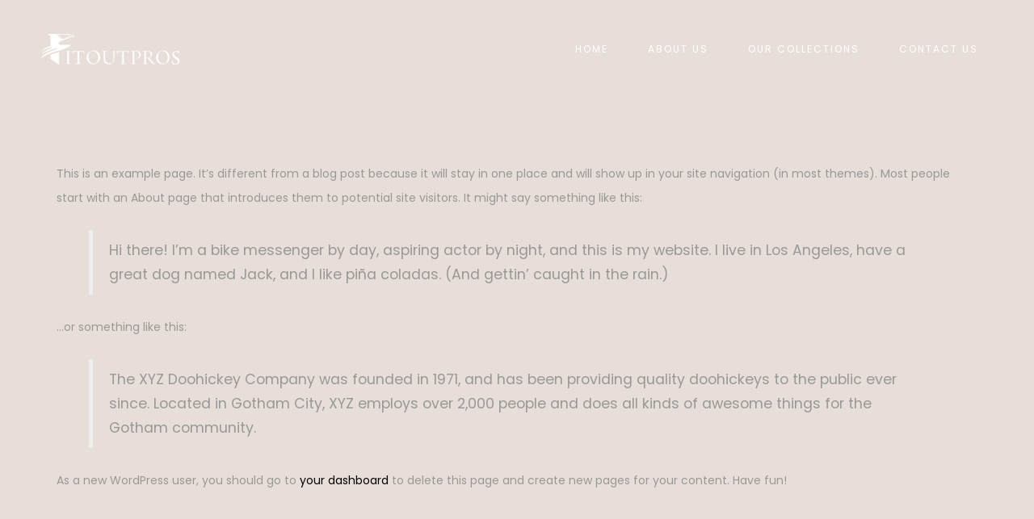

--- FILE ---
content_type: text/html; charset=UTF-8
request_url: https://fitoutpros.com/sample-page/
body_size: 8833
content:
<!DOCTYPE html>
<html lang="en-US">
<head>
<meta charset="UTF-8"/>
<meta name="twitter:widgets:csp" content="on"/>
<link rel="profile" href="http://gmpg.org/xfn/11"/>
<link rel="pingback" href="https://fitoutpros.com/xmlrpc.php"/>

<title>Sample Page &#8211; fitoutpros.com</title>
<meta name='robots' content='max-image-preview:large' />
<link rel='dns-prefetch' href='//fonts.googleapis.com' />
<link rel='dns-prefetch' href='//s.w.org' />
<link rel="alternate" type="application/rss+xml" title="fitoutpros.com &raquo; Feed" href="https://fitoutpros.com/feed/" />
<link rel="alternate" type="application/rss+xml" title="fitoutpros.com &raquo; Comments Feed" href="https://fitoutpros.com/comments/feed/" />
<link rel="alternate" type="application/rss+xml" title="fitoutpros.com &raquo; Sample Page Comments Feed" href="https://fitoutpros.com/sample-page/feed/" />
<script type="text/javascript">
window._wpemojiSettings = {"baseUrl":"https:\/\/s.w.org\/images\/core\/emoji\/14.0.0\/72x72\/","ext":".png","svgUrl":"https:\/\/s.w.org\/images\/core\/emoji\/14.0.0\/svg\/","svgExt":".svg","source":{"concatemoji":"https:\/\/fitoutpros.com\/wp-includes\/js\/wp-emoji-release.min.js?ver=6.0.11"}};
/*! This file is auto-generated */
!function(e,a,t){var n,r,o,i=a.createElement("canvas"),p=i.getContext&&i.getContext("2d");function s(e,t){var a=String.fromCharCode,e=(p.clearRect(0,0,i.width,i.height),p.fillText(a.apply(this,e),0,0),i.toDataURL());return p.clearRect(0,0,i.width,i.height),p.fillText(a.apply(this,t),0,0),e===i.toDataURL()}function c(e){var t=a.createElement("script");t.src=e,t.defer=t.type="text/javascript",a.getElementsByTagName("head")[0].appendChild(t)}for(o=Array("flag","emoji"),t.supports={everything:!0,everythingExceptFlag:!0},r=0;r<o.length;r++)t.supports[o[r]]=function(e){if(!p||!p.fillText)return!1;switch(p.textBaseline="top",p.font="600 32px Arial",e){case"flag":return s([127987,65039,8205,9895,65039],[127987,65039,8203,9895,65039])?!1:!s([55356,56826,55356,56819],[55356,56826,8203,55356,56819])&&!s([55356,57332,56128,56423,56128,56418,56128,56421,56128,56430,56128,56423,56128,56447],[55356,57332,8203,56128,56423,8203,56128,56418,8203,56128,56421,8203,56128,56430,8203,56128,56423,8203,56128,56447]);case"emoji":return!s([129777,127995,8205,129778,127999],[129777,127995,8203,129778,127999])}return!1}(o[r]),t.supports.everything=t.supports.everything&&t.supports[o[r]],"flag"!==o[r]&&(t.supports.everythingExceptFlag=t.supports.everythingExceptFlag&&t.supports[o[r]]);t.supports.everythingExceptFlag=t.supports.everythingExceptFlag&&!t.supports.flag,t.DOMReady=!1,t.readyCallback=function(){t.DOMReady=!0},t.supports.everything||(n=function(){t.readyCallback()},a.addEventListener?(a.addEventListener("DOMContentLoaded",n,!1),e.addEventListener("load",n,!1)):(e.attachEvent("onload",n),a.attachEvent("onreadystatechange",function(){"complete"===a.readyState&&t.readyCallback()})),(e=t.source||{}).concatemoji?c(e.concatemoji):e.wpemoji&&e.twemoji&&(c(e.twemoji),c(e.wpemoji)))}(window,document,window._wpemojiSettings);
</script>
<style type="text/css">
img.wp-smiley,
img.emoji {
	display: inline !important;
	border: none !important;
	box-shadow: none !important;
	height: 1em !important;
	width: 1em !important;
	margin: 0 0.07em !important;
	vertical-align: -0.1em !important;
	background: none !important;
	padding: 0 !important;
}
</style>
	<link rel='stylesheet' id='litespeed-cache-dummy-css'  href='https://fitoutpros.com/wp-content/plugins/litespeed-cache/assets/css/litespeed-dummy.css?ver=6.0.11' type='text/css' media='all' />
<link rel='stylesheet' id='zn_all_g_fonts-css'  href='//fonts.googleapis.com/css?family=Poppins%3Aregular%2Citalic%2C600%2C600italic%7CCormorant+Garamond%3Aregular%2Citalic%2C500%2C500italic%2C600%2C600italic&#038;ver=6.0.11' type='text/css' media='all' />
<link rel='stylesheet' id='wp-block-library-css'  href='https://fitoutpros.com/wp-includes/css/dist/block-library/style.min.css?ver=6.0.11' type='text/css' media='all' />
<style id='global-styles-inline-css' type='text/css'>
body{--wp--preset--color--black: #000000;--wp--preset--color--cyan-bluish-gray: #abb8c3;--wp--preset--color--white: #ffffff;--wp--preset--color--pale-pink: #f78da7;--wp--preset--color--vivid-red: #cf2e2e;--wp--preset--color--luminous-vivid-orange: #ff6900;--wp--preset--color--luminous-vivid-amber: #fcb900;--wp--preset--color--light-green-cyan: #7bdcb5;--wp--preset--color--vivid-green-cyan: #00d084;--wp--preset--color--pale-cyan-blue: #8ed1fc;--wp--preset--color--vivid-cyan-blue: #0693e3;--wp--preset--color--vivid-purple: #9b51e0;--wp--preset--gradient--vivid-cyan-blue-to-vivid-purple: linear-gradient(135deg,rgba(6,147,227,1) 0%,rgb(155,81,224) 100%);--wp--preset--gradient--light-green-cyan-to-vivid-green-cyan: linear-gradient(135deg,rgb(122,220,180) 0%,rgb(0,208,130) 100%);--wp--preset--gradient--luminous-vivid-amber-to-luminous-vivid-orange: linear-gradient(135deg,rgba(252,185,0,1) 0%,rgba(255,105,0,1) 100%);--wp--preset--gradient--luminous-vivid-orange-to-vivid-red: linear-gradient(135deg,rgba(255,105,0,1) 0%,rgb(207,46,46) 100%);--wp--preset--gradient--very-light-gray-to-cyan-bluish-gray: linear-gradient(135deg,rgb(238,238,238) 0%,rgb(169,184,195) 100%);--wp--preset--gradient--cool-to-warm-spectrum: linear-gradient(135deg,rgb(74,234,220) 0%,rgb(151,120,209) 20%,rgb(207,42,186) 40%,rgb(238,44,130) 60%,rgb(251,105,98) 80%,rgb(254,248,76) 100%);--wp--preset--gradient--blush-light-purple: linear-gradient(135deg,rgb(255,206,236) 0%,rgb(152,150,240) 100%);--wp--preset--gradient--blush-bordeaux: linear-gradient(135deg,rgb(254,205,165) 0%,rgb(254,45,45) 50%,rgb(107,0,62) 100%);--wp--preset--gradient--luminous-dusk: linear-gradient(135deg,rgb(255,203,112) 0%,rgb(199,81,192) 50%,rgb(65,88,208) 100%);--wp--preset--gradient--pale-ocean: linear-gradient(135deg,rgb(255,245,203) 0%,rgb(182,227,212) 50%,rgb(51,167,181) 100%);--wp--preset--gradient--electric-grass: linear-gradient(135deg,rgb(202,248,128) 0%,rgb(113,206,126) 100%);--wp--preset--gradient--midnight: linear-gradient(135deg,rgb(2,3,129) 0%,rgb(40,116,252) 100%);--wp--preset--duotone--dark-grayscale: url('#wp-duotone-dark-grayscale');--wp--preset--duotone--grayscale: url('#wp-duotone-grayscale');--wp--preset--duotone--purple-yellow: url('#wp-duotone-purple-yellow');--wp--preset--duotone--blue-red: url('#wp-duotone-blue-red');--wp--preset--duotone--midnight: url('#wp-duotone-midnight');--wp--preset--duotone--magenta-yellow: url('#wp-duotone-magenta-yellow');--wp--preset--duotone--purple-green: url('#wp-duotone-purple-green');--wp--preset--duotone--blue-orange: url('#wp-duotone-blue-orange');--wp--preset--font-size--small: 13px;--wp--preset--font-size--medium: 20px;--wp--preset--font-size--large: 36px;--wp--preset--font-size--x-large: 42px;}.has-black-color{color: var(--wp--preset--color--black) !important;}.has-cyan-bluish-gray-color{color: var(--wp--preset--color--cyan-bluish-gray) !important;}.has-white-color{color: var(--wp--preset--color--white) !important;}.has-pale-pink-color{color: var(--wp--preset--color--pale-pink) !important;}.has-vivid-red-color{color: var(--wp--preset--color--vivid-red) !important;}.has-luminous-vivid-orange-color{color: var(--wp--preset--color--luminous-vivid-orange) !important;}.has-luminous-vivid-amber-color{color: var(--wp--preset--color--luminous-vivid-amber) !important;}.has-light-green-cyan-color{color: var(--wp--preset--color--light-green-cyan) !important;}.has-vivid-green-cyan-color{color: var(--wp--preset--color--vivid-green-cyan) !important;}.has-pale-cyan-blue-color{color: var(--wp--preset--color--pale-cyan-blue) !important;}.has-vivid-cyan-blue-color{color: var(--wp--preset--color--vivid-cyan-blue) !important;}.has-vivid-purple-color{color: var(--wp--preset--color--vivid-purple) !important;}.has-black-background-color{background-color: var(--wp--preset--color--black) !important;}.has-cyan-bluish-gray-background-color{background-color: var(--wp--preset--color--cyan-bluish-gray) !important;}.has-white-background-color{background-color: var(--wp--preset--color--white) !important;}.has-pale-pink-background-color{background-color: var(--wp--preset--color--pale-pink) !important;}.has-vivid-red-background-color{background-color: var(--wp--preset--color--vivid-red) !important;}.has-luminous-vivid-orange-background-color{background-color: var(--wp--preset--color--luminous-vivid-orange) !important;}.has-luminous-vivid-amber-background-color{background-color: var(--wp--preset--color--luminous-vivid-amber) !important;}.has-light-green-cyan-background-color{background-color: var(--wp--preset--color--light-green-cyan) !important;}.has-vivid-green-cyan-background-color{background-color: var(--wp--preset--color--vivid-green-cyan) !important;}.has-pale-cyan-blue-background-color{background-color: var(--wp--preset--color--pale-cyan-blue) !important;}.has-vivid-cyan-blue-background-color{background-color: var(--wp--preset--color--vivid-cyan-blue) !important;}.has-vivid-purple-background-color{background-color: var(--wp--preset--color--vivid-purple) !important;}.has-black-border-color{border-color: var(--wp--preset--color--black) !important;}.has-cyan-bluish-gray-border-color{border-color: var(--wp--preset--color--cyan-bluish-gray) !important;}.has-white-border-color{border-color: var(--wp--preset--color--white) !important;}.has-pale-pink-border-color{border-color: var(--wp--preset--color--pale-pink) !important;}.has-vivid-red-border-color{border-color: var(--wp--preset--color--vivid-red) !important;}.has-luminous-vivid-orange-border-color{border-color: var(--wp--preset--color--luminous-vivid-orange) !important;}.has-luminous-vivid-amber-border-color{border-color: var(--wp--preset--color--luminous-vivid-amber) !important;}.has-light-green-cyan-border-color{border-color: var(--wp--preset--color--light-green-cyan) !important;}.has-vivid-green-cyan-border-color{border-color: var(--wp--preset--color--vivid-green-cyan) !important;}.has-pale-cyan-blue-border-color{border-color: var(--wp--preset--color--pale-cyan-blue) !important;}.has-vivid-cyan-blue-border-color{border-color: var(--wp--preset--color--vivid-cyan-blue) !important;}.has-vivid-purple-border-color{border-color: var(--wp--preset--color--vivid-purple) !important;}.has-vivid-cyan-blue-to-vivid-purple-gradient-background{background: var(--wp--preset--gradient--vivid-cyan-blue-to-vivid-purple) !important;}.has-light-green-cyan-to-vivid-green-cyan-gradient-background{background: var(--wp--preset--gradient--light-green-cyan-to-vivid-green-cyan) !important;}.has-luminous-vivid-amber-to-luminous-vivid-orange-gradient-background{background: var(--wp--preset--gradient--luminous-vivid-amber-to-luminous-vivid-orange) !important;}.has-luminous-vivid-orange-to-vivid-red-gradient-background{background: var(--wp--preset--gradient--luminous-vivid-orange-to-vivid-red) !important;}.has-very-light-gray-to-cyan-bluish-gray-gradient-background{background: var(--wp--preset--gradient--very-light-gray-to-cyan-bluish-gray) !important;}.has-cool-to-warm-spectrum-gradient-background{background: var(--wp--preset--gradient--cool-to-warm-spectrum) !important;}.has-blush-light-purple-gradient-background{background: var(--wp--preset--gradient--blush-light-purple) !important;}.has-blush-bordeaux-gradient-background{background: var(--wp--preset--gradient--blush-bordeaux) !important;}.has-luminous-dusk-gradient-background{background: var(--wp--preset--gradient--luminous-dusk) !important;}.has-pale-ocean-gradient-background{background: var(--wp--preset--gradient--pale-ocean) !important;}.has-electric-grass-gradient-background{background: var(--wp--preset--gradient--electric-grass) !important;}.has-midnight-gradient-background{background: var(--wp--preset--gradient--midnight) !important;}.has-small-font-size{font-size: var(--wp--preset--font-size--small) !important;}.has-medium-font-size{font-size: var(--wp--preset--font-size--medium) !important;}.has-large-font-size{font-size: var(--wp--preset--font-size--large) !important;}.has-x-large-font-size{font-size: var(--wp--preset--font-size--x-large) !important;}
</style>
<link rel='stylesheet' id='kallyas-styles-css'  href='https://fitoutpros.com/wp-content/themes/kallyas/style.css?ver=4.18.1' type='text/css' media='all' />
<link rel='stylesheet' id='th-bootstrap-styles-css'  href='https://fitoutpros.com/wp-content/themes/kallyas/css/bootstrap.min.css?ver=4.18.1' type='text/css' media='all' />
<link rel='stylesheet' id='th-theme-template-styles-css'  href='https://fitoutpros.com/wp-content/themes/kallyas/css/template.min.css?ver=4.18.1' type='text/css' media='all' />
<link rel='stylesheet' id='zion-frontend-css'  href='https://fitoutpros.com/wp-content/themes/kallyas/framework/zion-builder/assets/css/znb_frontend.css?ver=1.0.29' type='text/css' media='all' />
<link rel='stylesheet' id='2-layout.css-css'  href='//fitoutpros.com/wp-content/uploads/zion-builder/cache/2-layout.css?ver=0eea2432765b2bdad4376bffde79744d' type='text/css' media='all' />
<link rel='stylesheet' id='th-theme-print-stylesheet-css'  href='https://fitoutpros.com/wp-content/themes/kallyas/css/print.css?ver=4.18.1' type='text/css' media='print' />
<link rel='stylesheet' id='th-theme-options-styles-css'  href='//fitoutpros.com/wp-content/uploads/zn_dynamic.css?ver=1656094192' type='text/css' media='all' />
<script type='text/javascript' src='https://fitoutpros.com/wp-includes/js/jquery/jquery.min.js?ver=3.6.0' id='jquery-core-js'></script>
<script type='text/javascript' src='https://fitoutpros.com/wp-includes/js/jquery/jquery-migrate.min.js?ver=3.3.2' id='jquery-migrate-js'></script>
<link rel="https://api.w.org/" href="https://fitoutpros.com/wp-json/" /><link rel="alternate" type="application/json" href="https://fitoutpros.com/wp-json/wp/v2/pages/2" /><link rel="EditURI" type="application/rsd+xml" title="RSD" href="https://fitoutpros.com/xmlrpc.php?rsd" />
<link rel="wlwmanifest" type="application/wlwmanifest+xml" href="https://fitoutpros.com/wp-includes/wlwmanifest.xml" /> 
<meta name="generator" content="WordPress 6.0.11" />
<link rel="canonical" href="https://fitoutpros.com/sample-page/" />
<link rel='shortlink' href='https://fitoutpros.com/?p=2' />
<link rel="alternate" type="application/json+oembed" href="https://fitoutpros.com/wp-json/oembed/1.0/embed?url=https%3A%2F%2Ffitoutpros.com%2Fsample-page%2F" />
<link rel="alternate" type="text/xml+oembed" href="https://fitoutpros.com/wp-json/oembed/1.0/embed?url=https%3A%2F%2Ffitoutpros.com%2Fsample-page%2F&#038;format=xml" />
		<meta name="theme-color"
			  content="#cd2122">
				<meta name="viewport" content="width=device-width, initial-scale=1, maximum-scale=1"/>
		
		<!--[if lte IE 8]>
		<script type="text/javascript">
			var $buoop = {
				vs: {i: 10, f: 25, o: 12.1, s: 7, n: 9}
			};

			$buoop.ol = window.onload;

			window.onload = function () {
				try {
					if ($buoop.ol) {
						$buoop.ol()
					}
				}
				catch (e) {
				}

				var e = document.createElement("script");
				e.setAttribute("type", "text/javascript");
				e.setAttribute("src", "https://browser-update.org/update.js");
				document.body.appendChild(e);
			};
		</script>
		<![endif]-->

		<!-- for IE6-8 support of HTML5 elements -->
		<!--[if lt IE 9]>
		<script src="//html5shim.googlecode.com/svn/trunk/html5.js"></script>
		<![endif]-->
		
	<!-- Fallback for animating in viewport -->
	<noscript>
		<style type="text/css" media="screen">
			.zn-animateInViewport {visibility: visible;}
		</style>
	</noscript>
	<style type="text/css">.recentcomments a{display:inline !important;padding:0 !important;margin:0 !important;}</style></head>

<body  class="page-template-default page page-id-2 wp-custom-logo res1170 kl-skin--light" itemscope="itemscope" itemtype="https://schema.org/WebPage" >


<div id="page-loading" class="kl-pageLoading--yes_img_breath"><div class="preloader-breath-img"><img src="http://fitoutpros.com/wp-content/uploads/2022/06/logo-website-black.png"></div></div><div class="login_register_stuff"></div><!-- end login register stuff -->		<div id="fb-root"></div>
		<script>(function (d, s, id) {
			var js, fjs = d.getElementsByTagName(s)[0];
			if (d.getElementById(id)) {return;}
			js = d.createElement(s); js.id = id;
			js.src = "https://connect.facebook.net/en_US/sdk.js#xfbml=1&version=v3.0";
			fjs.parentNode.insertBefore(js, fjs);
		}(document, 'script', 'facebook-jssdk'));</script>
		

<div id="page_wrapper">

<header id="header" class="site-header  style12    header--no-stick headerstyle-xs--image_color  sticky-resize headerstyle--image_color site-header--absolute nav-th--light sheader-sh--default"  data-original-sticky-textscheme="sh--default"  role="banner" itemscope="itemscope" itemtype="https://schema.org/WPHeader" >
		<div class="site-header-wrapper sticky-top-area">

		<div class="site-header-top-wrapper topbar-style--default  sh--default">

			<div class="siteheader-container container">

				

			</div>
		</div><!-- /.site-header-top-wrapper -->

		<div class="kl-top-header site-header-main-wrapper clearfix  header-no-top  header-no-bottom  sh--default">

			<div class="container siteheader-container ">

				<div class='fxb-col fxb-basis-auto'>

					

<div class="fxb-row site-header-row site-header-main ">

	<div class='fxb-col fxb fxb-start-x fxb-center-y fxb-basis-auto fxb-grow-0 fxb-sm-half site-header-col-left site-header-main-left'>
				<div id="logo-container" class="logo-container  hasHoverMe logosize--no zn-original-logo">
			<!-- Logo -->
			<h3 class='site-logo logo ' id='logo'><a href='https://fitoutpros.com/' class='site-logo-anch'><img class="logo-img site-logo-img" src="https://fitoutpros.com/wp-content/uploads/2022/06/logo-website-white.png" height="60"  alt="fitoutpros.com" title="" data-mobile-logo="http://fitoutpros.com/wp-content/uploads/2022/06/logo-website-black.png" /></a></h3>			<!-- InfoCard -->
					</div>

			</div>

	<div class='fxb-col fxb fxb-center-x fxb-center-y fxb-basis-auto fxb-grow-0 site-header-col-center site-header-main-center'>
			</div>

	<div class='fxb-col fxb fxb-end-x fxb-center-y fxb-basis-auto fxb-sm-half site-header-col-right site-header-main-right'>

		<div class='fxb-col fxb fxb-end-x fxb-center-y fxb-basis-auto fxb-sm-half site-header-main-right-top'>
								<div class="sh-component main-menu-wrapper" role="navigation" itemscope="itemscope" itemtype="https://schema.org/SiteNavigationElement" >

					<div class="zn-res-menuwrapper">
			<a href="#" class="zn-res-trigger zn-menuBurger zn-menuBurger--3--s zn-menuBurger--anim1 " id="zn-res-trigger">
				<span></span>
				<span></span>
				<span></span>
			</a>
		</div><!-- end responsive menu -->
		<div id="main-menu" class="main-nav mainnav--sidepanel mainnav--active-text mainnav--pointer-dash nav-mm--light zn_mega_wrapper "><ul id="menu-main-menu" class="main-menu main-menu-nav zn_mega_menu "><li id="menu-item-1361" class="main-menu-item menu-item menu-item-type-post_type menu-item-object-page menu-item-home menu-item-1361  main-menu-item-top  menu-item-even menu-item-depth-0"><a href="https://fitoutpros.com/" class=" main-menu-link main-menu-link-top"><span>Home</span></a></li>
<li id="menu-item-1362" class="main-menu-item menu-item menu-item-type-post_type menu-item-object-page menu-item-1362  main-menu-item-top  menu-item-even menu-item-depth-0"><a href="https://fitoutpros.com/about/" class=" main-menu-link main-menu-link-top"><span>About Us</span></a></li>
<li id="menu-item-1360" class="main-menu-item menu-item menu-item-type-post_type menu-item-object-page menu-item-1360  main-menu-item-top  menu-item-even menu-item-depth-0"><a href="https://fitoutpros.com/our-collection/" class=" main-menu-link main-menu-link-top"><span>Our Collections</span></a></li>
<li id="menu-item-1304" class="main-menu-item menu-item menu-item-type-post_type menu-item-object-page menu-item-1304  main-menu-item-top  menu-item-even menu-item-depth-0"><a href="https://fitoutpros.com/contact-2/" class=" main-menu-link main-menu-link-top"><span>Contact Us</span></a></li>
</ul></div>		</div>
		<!-- end main_menu -->
				</div>

		
	</div>

</div><!-- /.site-header-main -->


				</div>

							</div><!-- /.siteheader-container -->

		</div><!-- /.site-header-main-wrapper -->

		

	</div><!-- /.site-header-wrapper -->
	</header>

<!--// Main Content: page content from WP_EDITOR along with the appropriate sidebar if one specified. -->
	<section id="content" class="site-content" >
		<div class="container">
			<div class="row">
				<div class="col-md-12" role="main" itemprop="mainContentOfPage" >
					<div id="th-content-page">
						<div class="zn_content kl-blog-page-content">	<div class="itemBody kl-blog-page-body">
		<!-- Blog Image -->
				<!-- Blog Content -->
		
<p>This is an example page. It&#8217;s different from a blog post because it will stay in one place and will show up in your site navigation (in most themes). Most people start with an About page that introduces them to potential site visitors. It might say something like this:</p>



<blockquote class="wp-block-quote"><p>Hi there! I&#8217;m a bike messenger by day, aspiring actor by night, and this is my website. I live in Los Angeles, have a great dog named Jack, and I like pi&#241;a coladas. (And gettin&#8217; caught in the rain.)</p></blockquote>



<p>&#8230;or something like this:</p>



<blockquote class="wp-block-quote"><p>The XYZ Doohickey Company was founded in 1971, and has been providing quality doohickeys to the public ever since. Located in Gotham City, XYZ employs over 2,000 people and does all kinds of awesome things for the Gotham community.</p></blockquote>



<p>As a new WordPress user, you should go to <a href="http://fitoutpros.com/wp-admin/">your dashboard</a> to delete this page and create new pages for your content. Have fun!</p>
	</div>
</div>					</div><!--// #th-content-page -->
				</div><!--// #th-content-page wrapper -->
							</div>
		</div>
	</section><!--// #content -->

<div class="znpb-footer-smart-area" >			<div class="zn_separator clearfix eluidc1a980b9 zn_separator--icon-no " ></div>
				<section class="zn_section eluid440c7d37     section-sidemargins    section--no " id="eluid440c7d37"  >

			
			<div class="zn_section_size container zn-section-height--auto zn-section-content_algn--top ">

				<div class="row ">
					
		<div class="eluid643b0baf  col-lg-offset-2 col-md-offset-2         col-md-8 col-sm-12   znColumnElement"  id="eluid643b0baf" >

			
			<div class="znColumnElement-innerWrapper-eluid643b0baf znColumnElement-innerWrapper znColumnElement-innerWrapper--valign-top znColumnElement-innerWrapper--halign-left " >

				<div class="znColumnElement-innerContent">					<h3 class="eluid4b13886a  dn-heading" id="eluid4b13886a" itemprop="headline" >Newsletter</h3>
        <div class="elm-nlbox eluid100ba0d0  nlbox--style-transparent2 nlbox--layout-single" >
			                <form method="post" class="elm-nlbox__form js-mcForm clearfix" data-url="https://fitoutpros.com/" name="newsletter_form">
                    <input type="text" name="mc_email" class="elm-nlbox__input nl-email form-control js-mcForm-email btn--square" value="" placeholder="Enter your email address" required="required"/>
                    <button type="submit" name="submit" class="elm-nlbox__submit btn--square">
						Subscribe                    </button>
					<input type="hidden" name="mailchimp_list" class="nl-lid" value="6e3ba686ba"/>
					<input type="hidden" name="action" value="hg_mailchimp_register" />
					<input type="hidden" name="nonce" value="990fac7ec9" class="zn_hg_mailchimp"/>                </form>
				<div class="elm-nlbox__result zn_mailchimp_result"></div>
				<div class="zn-mcNl-result js-mcForm-result"></div>
				        </div><!-- /.newsletter-box -->
						</div>
			</div>

			
		</div>
	
				</div>
			</div>

					</section>


					<div class="zn_separator clearfix eluid2703132a zn_separator--icon-no " ></div>
				<section class="zn_section eluid6d28879c     section-sidemargins    section--no " id="eluid6d28879c"  >

			
			<div class="zn_section_size container custom_width_perc zn-section-height--auto zn-section-content_algn--top ">

				<div class="row ">
					
		<div class="eluid3977b713            col-md-6 col-sm-6   znColumnElement"  id="eluid3977b713" >

			
			<div class="znColumnElement-innerWrapper-eluid3977b713 znColumnElement-innerWrapper znColumnElement-innerWrapper--valign-top znColumnElement-innerWrapper--halign-left " >

				<div class="znColumnElement-innerContent">					<div class="elm-custommenu clearfix eluid1d331c0e  text-left elm-custommenu--h1" ><ul id="eluid1d331c0e" class="elm-cmlist clearfix elm-cmlist--skin-light element-scheme--light zn_dummy_value elm-cmlist--h1 elm-cmlist--dropDown nav-with-smooth-scroll"><li class="menu-item menu-item-type-post_type menu-item-object-page menu-item-home menu-item-1361"><a href="https://fitoutpros.com/"><span>Home</span></a></li>
<li class="menu-item menu-item-type-post_type menu-item-object-page menu-item-1362"><a href="https://fitoutpros.com/about/"><span>About Us</span></a></li>
<li class="menu-item menu-item-type-post_type menu-item-object-page menu-item-1360"><a href="https://fitoutpros.com/our-collection/"><span>Our Collections</span></a></li>
<li class="menu-item menu-item-type-post_type menu-item-object-page menu-item-1304"><a href="https://fitoutpros.com/contact-2/"><span>Contact Us</span></a></li>
</ul></div>				</div>
			</div>

			
		</div>
	
		<div class="eluidb3398699            col-md-6 col-sm-6   znColumnElement"  id="eluidb3398699" >

			
			<div class="znColumnElement-innerWrapper-eluidb3398699 znColumnElement-innerWrapper znColumnElement-innerWrapper--valign-top znColumnElement-innerWrapper--halign-left " >

				<div class="znColumnElement-innerContent">					<div class="zn_text_box eluid1a07da33  zn_text_box-light element-scheme--light" ><p style="text-align: right;"><span style="color: #989898;">@2022 FITOUTPROs. All rights reserved</span><span style="color: #989898;">.</span></p>
</div>				</div>
			</div>

			
		</div>
	
				</div>
			</div>

					</section>


		</div></div><!-- end page_wrapper -->

<a href="#" id="totop" class="u-trans-all-2s js-scroll-event" data-forch="300" data-visibleclass="on--totop">TOP</a>

<script type='text/javascript' src='https://fitoutpros.com/wp-content/themes/kallyas/js/plugins.min.js?ver=4.18.1' id='kallyas_vendors-js'></script>
<script type='text/javascript' src='https://fitoutpros.com/wp-content/themes/kallyas/addons/scrollmagic/scrollmagic.js?ver=4.18.1' id='scrollmagic-js'></script>
<script type='text/javascript' id='zn-script-js-extra'>
/* <![CDATA[ */
var zn_do_login = {"ajaxurl":"\/wp-admin\/admin-ajax.php","add_to_cart_text":"Item Added to cart!"};
var ZnThemeAjax = {"ajaxurl":"\/wp-admin\/admin-ajax.php","zn_back_text":"Back","zn_color_theme":"light","res_menu_trigger":"1200","top_offset_tolerance":"","logout_url":"https:\/\/fitoutpros.com\/wp-login.php?action=logout&redirect_to=https%3A%2F%2Ffitoutpros.com&_wpnonce=f5d8da2c4b"};
var ZnSmoothScroll = {"type":"0.75","touchpadSupport":"no"};
/* ]]> */
</script>
<script type='text/javascript' src='https://fitoutpros.com/wp-content/themes/kallyas/js/znscript.min.js?ver=4.18.1' id='zn-script-js'></script>
<script type='text/javascript' src='https://fitoutpros.com/wp-content/themes/kallyas/addons/smooth_scroll/SmoothScroll.min.js?ver=4.18.1' id='smooth_scroll-js'></script>
<script type='text/javascript' src='https://fitoutpros.com/wp-content/themes/kallyas/addons/slick/slick.min.js?ver=4.18.1' id='slick-js'></script>
<script type='text/javascript' id='zion-frontend-js-js-extra'>
/* <![CDATA[ */
var ZionBuilderFrontend = {"allow_video_on_mobile":""};
/* ]]> */
</script>
<script type='text/javascript' src='https://fitoutpros.com/wp-content/themes/kallyas/framework/zion-builder/dist/znpb_frontend.bundle.js?ver=1.0.29' id='zion-frontend-js-js'></script>
<svg style="position: absolute; width: 0; height: 0; overflow: hidden;" version="1.1" xmlns="http://www.w3.org/2000/svg" xmlns:xlink="http://www.w3.org/1999/xlink">
 <defs>

  <symbol id="icon-znb_close-thin" viewBox="0 0 100 100">
   <path d="m87.801 12.801c-1-1-2.6016-1-3.5 0l-33.801 33.699-34.699-34.801c-1-1-2.6016-1-3.5 0-1 1-1 2.6016 0 3.5l34.699 34.801-34.801 34.801c-1 1-1 2.6016 0 3.5 0.5 0.5 1.1016 0.69922 1.8008 0.69922s1.3008-0.19922 1.8008-0.69922l34.801-34.801 33.699 33.699c0.5 0.5 1.1016 0.69922 1.8008 0.69922 0.69922 0 1.3008-0.19922 1.8008-0.69922 1-1 1-2.6016 0-3.5l-33.801-33.699 33.699-33.699c0.89844-1 0.89844-2.6016 0-3.5z"/>
  </symbol>


  <symbol id="icon-znb_play" viewBox="0 0 22 28">
   <path d="M21.625 14.484l-20.75 11.531c-0.484 0.266-0.875 0.031-0.875-0.516v-23c0-0.547 0.391-0.781 0.875-0.516l20.75 11.531c0.484 0.266 0.484 0.703 0 0.969z"></path>
  </symbol>

 </defs>
</svg>
</body>
</html>


<!-- Page cached by LiteSpeed Cache 7.6.2 on 2026-01-30 16:56:03 -->

--- FILE ---
content_type: text/css
request_url: https://fitoutpros.com/wp-content/uploads/zn_dynamic.css?ver=1656094192
body_size: 5808
content:
@media (min-width:768px){.site-header.style12 {height:130px; }.site-header.style12 .logosize--contain .site-logo-anch { height:86px; }.site-header.style12 .logosize--contain .site-logo-img,.site-header.style12 .logosize--contain .site-logo-img-sticky { max-height:86px;}.site-header.style12 .logosize--yes .site-logo {min-height:86px;}.site-header.style12.kl-center-menu .main-nav > ul > li > a {line-height:86px;}.site-header.style12 .site-header-top{height:43px}.site-header.style12 .site-header-main{height:87px}.site-header.style12 .header-no-top .site-header-main{height:130px}.site-header.style12 .header-no-bottom .site-header-main{height:87px}.site-header.style12 .header-no-top.header-no-bottom .site-header-main{height:130px}}h1,.page-title,.h1-typography {font-family:"Cormorant Garamond", Helvetica, Arial, sans-serif;font-size:110px;line-height:110px;font-weight:400;font-style:normal;}h2,.page-subtitle,.subtitle,.h2-typography {font-family:"Cormorant Garamond", Helvetica, Arial, sans-serif;font-size:30px;line-height:40px;font-weight:400;font-style:normal;}h3,.h3-typography {font-family:"Cormorant Garamond", Helvetica, Arial, sans-serif;font-size:24px;line-height:40px;font-weight:400;font-style:normal;}h4,.h4-typography {font-family:"Cormorant Garamond", Helvetica, Arial, sans-serif;font-size:14px;line-height:20px;font-weight:400;font-style:normal;}h5,.h5-typography {font-family:"Poppins", Helvetica, Arial, sans-serif;font-size:12px;line-height:20px;font-weight:400;font-style:normal;}h6,.h6-typography {font-family:"Poppins", Helvetica, Arial, sans-serif;font-size:12px;line-height:20px;font-weight:400;font-style:normal;}body{font-family:"Poppins", Helvetica, Arial, sans-serif;font-size:14px;line-height:30px;color:#989898;}.site-footer {font-size:13px;}a:focus, a:hover { color:#cd2122; }.element-scheme--light {color:#535353;}.element-scheme--light a {color:#000;}.element-scheme--light a:hover,.element-scheme--light .element-scheme__linkhv:hover {color:#cd2122;}.element-scheme--light .element-scheme__hdg1 { color:#323232 }.element-scheme--light .element-scheme__hdg2 { color:#4b4b4b }.element-scheme--light .element-scheme__faded { color:rgba(83,83,83,0.7) }.element-scheme--dark {color:#dcdcdc;}.element-scheme--dark a {color:#ffffff;}.element-scheme--dark a:hover,.element-scheme--dark .element-scheme__linkhv:hover {color:#eee;}.element-scheme--dark .element-scheme__hdg1 { color:#ffffff }.element-scheme--dark .element-scheme__hdg2 { color:#f2f2f2 }.element-scheme--dark .element-scheme__faded { color:rgba(220,220,220,0.7) }body #page_wrapper ,body.boxed #page_wrapper {background-color:#e8ded9;background-repeat:no-repeat;background-position:center center;background-attachment:scroll;}.ios-fixed-position-scr ~ .zn_section { background-color:#e8ded9}.kl-mask .bmask-bgfill { fill:#e8ded9; }@media (max-width:1200px) {#main-menu,.zn-megaMenuSmartArea-content { display:none !important;}.site-header.style7 .main-menu-wrapper {margin-right:auto;}.site-header.kl-center-menu .zn-original-logo {display:block}.site-header.kl-center-menu .main-menu-wrapper {margin-right:0;}}@media (min-width:1201px) {.zn-res-menuwrapper { display:none;}}.site-header .siteheader-container {width:95%;}@media (min-width:992px) and (max-width:1199px) {.site-header .siteheader-container {width:100%;} }@media (min-width:768px) and (max-width:991px) {.site-header .siteheader-container {width:100%;} }@media (max-width:767px) {.site-header .siteheader-container {width:100%;} }.site-logo-img {max-width:none;height:60px;}.uh_zn_def_header_style ,.zn_def_header_style ,.page-subheader.zn_def_header_style ,.kl-slideshow.zn_def_header_style ,.page-subheader.uh_zn_def_header_style ,.kl-slideshow.uh_zn_def_header_style { background-color:#AAAAAA; }.page-subheader.zn_def_header_style, .page-subheader.uh_zn_def_header_style {min-height:300px;}.page-subheader.zn_def_header_style, .page-subheader.uh_zn_def_header_style {height:300px;}.page-subheader.zn_def_header_style .ph-content-wrap, .page-subheader.uh_zn_def_header_style .ph-content-wrap {padding-top:170px;}.page-subheader.zn_def_header_style ,.kl-slideshow.zn_def_header_style,.page-subheader.uh_zn_def_header_style ,.kl-slideshow.uh_zn_def_header_style {background-image:-webkit-gradient(linear, left top, left bottom, color-stop(0%,transparent), color-stop(100%,rgba(0,0,0,0.5)));background-image:-webkit-linear-gradient(top, transparent 0%,rgba(0,0,0,0.5) 100%);background-image:linear-gradient(to bottom, transparent 0%,rgba(0,0,0,0.5) 100%);}.m_title,.text-custom,.text-custom-hover:hover,.text-custom-after:after,.text-custom-before:before,.text-custom-parent .text-custom-child,.text-custom-parent .text-custom-child-hov:hover,.text-custom-parent-hov:hover .text-custom-child,.text-custom-parent-act.active .text-custom-active,.text-custom-a>a,.btn-lined.lined-custom,.latest_posts--4.default-style .latest_posts-link:hover .latest_posts-readon,.grid-ibx__item:hover .grid-ibx__icon,.site-header .site-header .main-nav.mainnav--active-text > ul > .menu-item.active > a,.site-header .site-header .main-nav.mainnav--active-text > ul > .menu-item:hover > a,.site-header .site-header .main-nav.mainnav--active-text > ul > .menu-item > a:hover,.preloader-pulsating-circle,.preloader-material-circle,ul.colored-list[class*="list-style"] li:before,.woocommerce-MyAccount-navigation ul li.is-active a{color:#cd2122;}.btn-lined.lined-custom:hover,#header .main-nav > ul > .menu-item.menuitem-highlight > a{ color:#a41a1b;}.kl-main-bgcolor,.kl-main-bgcolor-after:after,.kl-main-bgcolor-before:before,.kl-main-bgcolor-hover:hover,.kl-main-bgcolor-parenthover:hover .kl-main-bgcolor-child{background-color:#cd2122;}.main-nav.mainnav--active-bg > ul > .menu-item > a:before,.main-nav .zn_mega_container .menu-item a:not(.zn_mega_title):before,.main-nav ul .zn-mega-new-item,.social-icons.sc--normal .social-icons-item:hover,.kl-cart-button .glyphicon:after,.site-header.style7 .kl-cart-button .glyphicon:after,.site-header.style8 .site-header-bottom-wrapper .kl-cta-lined,.site-header.style9 .kl-cta-lined,.kl-cta-ribbon,.cart-container .buttons .button.wc-forward,.chaser-main-menu li.active > a{background-color:#cd2122;}.action_box,.action_box.style3:before,.action_box.style3 .action_box-inner:before,.btn.btn-fullcolor,.btn.btn-fullcolor:focus,.btn.btn-fullcolor.btn-skewed:before,.circle-text-box.style3 .wpk-circle-span,.circle-text-box.style2 .wpk-circle-span::before,.circle-text-box:not(.style3) .wpk-circle-span:after,.elm-social-icons.sc--normal .elm-sc-icon:hover,.elm-searchbox--normal .elm-searchbox__submit,.elm-searchbox--transparent .elm-searchbox__submit,.hover-box:hover,.how_to_shop .number,.image-boxes.image-boxes--4 .image-boxes-title:after,.kl-flex--classic .zn_simple_carousel-arr:hover,.kl-flex--modern .flex-underbar,.kl-blog-item-overlay-inner .kl-blog-item-overlay-more:hover,.kl-blog-related-post-link:after,.kl-ioscaption--style1 .more:before,.kl-ioscaption--style1 .more:after,.kl-ioscaption--style2 .more,.kl-ioscaption--style3.s3ext .main_title::before,.kl-ios-selectors-block.bullets2 .item.selected::before,.kl-ioscaption--style5 .klios-separator-line span,.zn-iosSl-caption.zn-iosSl-caption--style1 .zn-iosSl-more::before,.zn-iosSl-caption.zn-iosSl-caption--style1 .zn-iosSl-more::after,.zn-iosSl-caption.zn-iosSl-caption--style2 .zn-iosSl-more,.zn-iosSl-caption.zn-iosSl-caption--style3.s3ext .zn-iosSl-mainTitle::before,.zn-iosSl-caption.zn-iosSl-caption--style5 .zn-iosSl-separatorLine span,.kl-ptfcarousel-carousel-arr:hover,.kl-ptfsortable-nav-link:hover,.kl-ptfsortable-nav-item.current .kl-ptfsortable-nav-link,.latest_posts3-post-date,.latest_posts--style4.kl-style-2 .latest_posts-elm-titlew,.latest_posts--style4.kl-style-2 .latest_posts-title:after,.latest_posts--style4.default-style .latest_posts-readon,.slick-active .slickBtn,.woocommerce ul.products.lt-offers-carousel .product-list-item:after,.media-container__link--style-borderanim1 > i,.nivo-directionNav a:hover,.pricing-table-element .plan-column.featured .subscription-price .inner-cell,.process_steps--style1 .process_steps__intro,.process_steps--style2 .process_steps__intro,.process_steps--style2 .process_steps__intro:before,.recentwork_carousel--1 .recentwork_carousel__bg,.recentwork_carousel--2 .recentwork_carousel__title:after,.recentwork_carousel--2 .recentwork_carousel__cat,.recentwork_carousel_v2 .recentwork_carousel__plus,.recentwork_carousel_v3 .btn::before,.recentwork_carousel_v3 .recentwork_carousel__cat,.timeline-box:hover .timeline-box-icon,.title_circle,.title_circle:before,.services_box--classic:hover .services_box__icon,.stepbox2-box--ok:before,.stepbox2-box--ok:after,.stepbox2-box--ok,.stepbox3-content:before,.stepbox4-number:before,.tbk--color-theme.tbk-symbol--line .tbk__symbol span,.tbk--color-theme.tbk-symbol--line_border .tbk__symbol span,.th-wowslider a.ws_next:hover,.th-wowslider a.ws_prev:hover,.zn-acc--style4 .acc-title,.zn-acc--style4 .acc-tgg-button .acc-icon:before,.zn-acc--style3 .acc-tgg-button:before,.zn_badge_sale,.zn_badge_sale:after,.elm-cmlist.elm-cmlist--v2 a:before,.elm-cmlist.elm-cmlist--v3ext a:before,.elm-custommenu--dd .elm-custommenu-pick,.shop-features .shop-feature:hover,.feature_box.style3 .box:hover,.services_box_element:hover .box .icon,.elm-social-icons.sc--normal .elm-sc-link:hover .elm-sc-icon{background-color:#cd2122;}.kl-ioscaption--style4 .more:before,.zn-iosSl-caption.zn-iosSl-caption--style4 .zn-iosSl-more::before { background:rgba(205,33,34,0.7) }.kl-ioscaption--style4 .more:hover:before,.zn-iosSl-caption.zn-iosSl-caption--style4 .zn-iosSl-more:hover::before { background:rgba(205,33,34,0.9) }.zn-wc-pages-classic #page_wrapper a.button:not(.checkout),.zn-wc-pages-classic #page_wrapper button.button,.zn-wc-pages-classic #page_wrapper button.button.alt,.zn-wc-pages-classic #page_wrapper input.button,.zn-wc-pages-classic #page_wrapper input#button,.zn-wc-pages-classic #page_wrapper #respond input#submit,.add_to_cart_inline .kw-actions a,.zn-wc-pages-style2 #page_wrapper #respond input#submit.alt,.zn-wc-pages-style2 #page_wrapper a.button.alt,.zn-wc-pages-style2 #page_wrapper button.button.alt,.zn-wc-pages-style2 #page_wrapper input.button.alt,.product-list-item.prod-layout-classic .kw-actions a,.woocommerce ul.products li.product .product-list-item.prod-layout-classic .kw-actions a,#bbpress-forums div.bbp-search-form input[type=submit],#bbpress-forums .bbp-submit-wrapper button,#bbpress-forums #bbp-your-profile fieldset.submit button{background-color:#cd2122;}.btn.btn-fullcolor:hover,.btn.btn-fullcolor.btn-skewed:hover:before,.cart-container .buttons .button.wc-forward:hover,.zn-wc-pages-classic #page_wrapper a.button:not(.checkout):hover,.zn-wc-pages-classic #page_wrapper button.button:hover,.zn-wc-pages-classic #page_wrapper button.button.alt:hover,.zn-wc-pages-classic #page_wrapper input.button:hover,.zn-wc-pages-classic #page_wrapper input#button:hover,.zn-wc-pages-classic #page_wrapper #respond input#submit:hover,.add_to_cart_inline .kw-actions a:hover,.zn-wc-pages-style2 #page_wrapper #respond input#submit.alt:hover,.zn-wc-pages-style2 #page_wrapper a.button.alt:hover,.zn-wc-pages-style2 #page_wrapper button.button.alt:hover,.zn-wc-pages-style2 #page_wrapper input.button.alt:hover{ background-color:#a41a1b }.border-custom,.border-custom-after:after,.border-custom-before:before,.kl-blog-item-overlay-inner .kl-blog-item-overlay-more:hover,.acc--style4,.acc--style4 .acc-tgg-button .acc-icon,.kl-ioscaption--style4 .more:before,.zn-iosSl-caption.zn-iosSl-caption--style4 .zn-iosSl-more::before,.btn-lined.lined-custom,.btn.btn-bordered{ border-color:#cd2122;}.fake-loading:after{ border-color:rgba(205,33,34,0.15);}.action_box:before,.action_box:after,.site-header.style1,.site-header.style2 .site-logo-anch,.site-header.style3 .site-logo-anch,.site-header.style6,.tabs_style1 > ul.nav > li.active > a,.offline-page-container:after,.latest_posts3-post-date:after,.fake-loading:after{ border-top-color:#cd2122; }.stepbox3-box[data-align=right] .stepbox3-content:after,.vr-tabs-kl-style-1 .vr-tabs-nav-item.active .vr-tabs-nav-link,.kl-ioscaption--style2.klios-alignright .title_big,.kl-ioscaption--style2.klios-alignright .title_small,.zn-iosSl-caption.zn-iosSl-caption--style2.zn-iosSl-caption--hAlign-right .zn-iosSl-bigTitle,.zn-iosSl-caption.zn-iosSl-caption--style2.zn-iosSl-caption--hAlign-right .zn-iosSl-smallTitle,.fake-loading:after{ border-right-color:#cd2122; }.image-boxes.image-boxes--4.kl-title_style_bottom .imgboxes-border-helper,.image-boxes.image-boxes--4.kl-title_style_bottom:hover .imgboxes-border-helper,.kl-blog-full-image-link,.kl-blog-post-image-link,.site-header.style8 .site-header-bottom-wrapper,.site-header.style9,.statistic-box__line,.zn-sidebar-widget-title:after,.tabs_style5 > ul.nav > li.active > a,.offline-page-container,.keywordbox.keywordbox-2,.keywordbox.keywordbox-3{border-bottom-color:#cd2122}.breadcrumbs.bread-style--black li:before,.infobox2-inner,.kl-flex--classic .flex-caption,.ls--laptop .ls__item-caption,.nivo-caption,.process_steps--style1 .process_steps__intro:after,.stepbox3-box[data-align=left] .stepbox3-content:after,.th-wowslider .ws-title,.kl-ioscaption--style2 .title_big,.kl-ioscaption--style2 .title_small,.zn-iosSl-caption.zn-iosSl-caption--style2 .zn-iosSl-bigTitle,.zn-iosSl-caption.zn-iosSl-caption--style2 .zn-iosSl-smallTitle,html[dir="rtl"] .vr-tabs-kl-style-1 .vr-tabs-nav-item.active .vr-tabs-nav-link{border-left-color:#cd2122; }.kl-cta-ribbon .trisvg path,.kl-mask .bmask-customfill,.kl-slideshow .kl-loader svg path,.kl-slideshow.kl-loadersvg rect,.kl-diagram circle { fill:#cd2122; }.borderanim2-svg__shape,.kl-blog--layout-def_modern .kl-blog-item-comments-link:hover path,.kl-blog--layout-def_modern .kl-blog-item-more-btn:hover .svg-more-bg {stroke:#cd2122;}.hoverBorder:hover:after {box-shadow:0 0 0 5px #cd2122 inset;}.services_box--modern .services_box__icon { box-shadow:inset 0 0 0 2px #cd2122; }.services_box--modern:hover .services_box__icon {box-shadow:inset 0 0 0 40px #cd2122;}.services_box--modern .services_box__list li:before {box-shadow:0 0 0 2px #cd2122;}.services_box--modern .services_box__list li:hover:before {box-shadow:0 0 0 3px #cd2122;}.portfolio-item-overlay-imgintro:hover .portfolio-item-overlay {box-shadow:inset 0 -8px 0 0 #cd2122;}.main-nav.mainnav--active-bg > ul > .menu-item.active > a,.main-nav.mainnav--active-bg > ul > .menu-item > a:hover,.main-nav.mainnav--active-bg > ul > .menu-item:hover > a,.chaser-main-menu li.active > a,.kl-cart-button .glyphicon:after,.kl-ptfsortable-nav-link:hover,.kl-ptfsortable-nav-item.current .kl-ptfsortable-nav-link,.circlehover,.imgboxes_style1 .hoverBorder h6{color:#fff !important;}.btn-flat,.zn-wc-pages-classic #page_wrapper a.button:not(.checkout),.zn-wc-pages-classic #page_wrapper button.button,.zn-wc-pages-classic #page_wrapper button.button.alt,.zn-wc-pages-classic #page_wrapper input.button,.zn-wc-pages-classic #page_wrapper input#button,.zn-wc-pages-classic #page_wrapper #respond input#submit,.zn-wc-pages-style2 #page_wrapper #respond input#submit.alt,.zn-wc-pages-style2 #page_wrapper a.button.alt,.zn-wc-pages-style2 #page_wrapper button.button.alt,.zn-wc-pages-style2 #page_wrapper input.button.alt,.product-list-item.prod-layout-classic .kw-actions a,.woocommerce ul.products li.product .product-list-item.prod-layout-classic .kw-actions a{color:#fff !important;}.latest-posts-crs-readon,.latest_posts--4.default-style .latest_posts-readon,.latest_posts--4.kl-style-2 .latest_posts-elm-title,.latest_posts3-post-date,.action_box-text,.recentwork_carousel__link:hover .recentwork_carousel__crsl-title,.recentwork_carousel__link:hover .recentwork_carousel__cat,.stepbox2-box--ok:before,.stepbox2-box--ok:after,.stepbox2-box--ok,.stepbox2-box--ok .stepbox2-title,.kl-ioscaption--style4 .more,.zn-iosSl-caption.zn-iosSl-caption--style4 .zn-iosSl-more,.image-boxes.image-boxes--1 .image-boxes-readon,.acc--style3 .acc-tgg-button:not(.collapsed):before{color:#fff;}#bbpress-forums .bbp-topics li.bbp-body .bbp-topic-title > a,.product-list-item.prod-layout-classic:hover .kw-details-title,.woocommerce ul.products li.product .product-list-item.prod-layout-classic:hover .kw-details-title,.woocommerce ul.product_list_widget li .star-rating,.woocommerce .prodpage-classic .woocommerce-product-rating .star-rating,.widget.buddypress div.item-options a.selected ,#buddypress div.item-list-tabs ul li.selected a,#buddypress div.item-list-tabs ul li.current a ,#buddypress div.activity-meta a ,#buddypress div.activity-meta a:hover,#buddypress .acomment-options a{color:#cd2122;}#buddypress form#whats-new-form p.activity-greeting:after {border-top-color:#cd2122;}#buddypress input[type=submit],#buddypress input[type=button],#buddypress input[type=reset],#buddypress .activity-list li.load-more a {background:#cd2122;}#buddypress div.item-list-tabs ul li.selected a,#buddypress div.item-list-tabs ul li.current a {border-top:2px solid #cd2122;}#buddypress form#whats-new-form p.activity-greeting,.widget.buddypress ul.item-list li:hover {background-color:#cd2122;}.kl-cta-ribbon { background-color:#cd2122 }.kl-cta-ribbon .trisvg path { fill:#cd2122 }.site-header .kl-cta-lined { color:#fff; border-color:#cd2122 }.btn.kl-cta-custom.cta-button-0{font-family:Poppins;font-size:12px;line-height:26px;font-weight:400;color:#343434;letter-spacing:2px;text-transform:uppercase;}.logo-container .logo-infocard {background:#cd2122}.logo-infocard, .logo-infocard a,.logo-infocard .social-icons-item,.logo-infocard .glyphicon {color:#ffffff}.support-panel {background:#F0F0F0; }.support-panel,.support-panel * {color:#000000;}@media (min-width:768px){.site-header {background-color:rgba(0,0,0,0); background-image:none;background-repeat:no-repeat;background-position:center center;background-attachment:scroll; }}.site-header.style8 .site-header-main-wrapper {background:rgba(0,0,0,0);}.site-header.style8 .site-header-bottom-wrapper {background:rgba(0,0,0,0);}.site-footer {border-top-color:#FFFFFF;}.site-footer-bottom { border-top-color:#484848;}.main-nav > ul > .menu-item > a {font-family:"Poppins", Helvetica, Arial, sans-serif;line-height:26px;font-weight:400;font-style:normal;letter-spacing:2px;text-transform:uppercase;}.main-nav > ul > .menu-item > a {font-size:12px;}.main-nav.mainnav--active-bg > ul > .menu-item > a:before {height:12px;}.main-nav.mainnav--active-bg > ul > .menu-item.active > a:before, .main-nav.mainnav--active-bg > ul > .menu-item > a:hover:before, .main-nav.mainnav--active-bg > ul > .menu-item:hover > a:before {height:calc(12 + 16px)}.mainnav--pointer-dash.main-nav > ul > li.menu-item-has-children > a:after {bottom:calc(52% - 10px);}.site-header .site-header-row .main-nav > ul > .menu-item > a {color:#ffffff}.site-header .site-header-row .main-nav > ul > .menu-item:hover > a {color:#ffffff}.site-header .main-nav.mainnav--active-text > ul > .menu-item.active > a, .site-header .main-nav.mainnav--active-text > ul > .menu-item > a:hover, .site-header .main-nav.mainnav--active-text > ul > .menu-item:hover > a {color:#ffffff;}.main-nav.mainnav--active-bg > ul > .menu-item.active > a:before, .main-nav.mainnav--active-bg > ul > .menu-item > a:hover:before, .main-nav.mainnav--active-bg > ul > .menu-item:hover > a:before {background-color:#ffffff;}.main-nav ul ul.sub-menu .menu-item a, .main-nav .zn_mega_container .menu-item a {font-size:14px;line-height:14px;font-weight:700;font-style:normal;}.main-nav .zn_mega_container .menu-item a.zn_mega_title, .main-nav div.zn_mega_container ul .menu-item:last-child > a.zn_mega_title{font-size:16px}.ff-alternative,.kl-font-alt,.kl-fontafter-alt:after,.page-title, .page-subtitle, .subtitle,.topnav-item,.topnav .menu-item > a,.zn-sidebar-widget-title,.nivo-caption,.th-wowslider .ws-title,.cart-container .cart_list li a:not(.remove) {}.ff-poppins{font-family:"Poppins", "Helvetica Neue", Helvetica, Arial, sans-serif;}.ff-cormorant_garamond{font-family:"Cormorant Garamond", "Helvetica Neue", Helvetica, Arial, sans-serif;}.sc__fade-mask, .portfolio-item-desc-inner:after { background:-webkit-gradient(linear, left top, left bottom, color-stop(0%,rgba(232,222,217,0)), color-stop(100%, #e8ded9)); background:-webkit-linear-gradient(top, rgba(232,222,217,0) 0%, #e8ded9 100%); background:linear-gradient(to bottom, rgba(232,222,217,0) 0%, #e8ded9 100%); } .ls-source__mask-front {background:-webkit-gradient(linear, left top, left bottom, color-stop(0%,rgba(232,222,217,0.6)), color-stop(50%, #e8ded9)); background:-webkit-linear-gradient(top,rgba(232,222,217,0.6) 0%, #e8ded9 50%); background:linear-gradient(to bottom,rgba(232,222,217,0.6) 0%, #e8ded9 50%);}@media (max-width:767px) {.site-header {background-color:rgba(10,10,10,0) !important;}}#page-loading{ background-color:#e8ded9 }@font-face {font-family:'glyphicons_halflingsregular'; font-weight:normal; font-style:normal;src:url('//fitoutpros.com/wp-content/themes/kallyas/template_helpers/icons/glyphicons_halflingsregular/glyphicons_halflingsregular.eot');src:url('//fitoutpros.com/wp-content/themes/kallyas/template_helpers/icons/glyphicons_halflingsregular/glyphicons_halflingsregular.eot#iefix') format('embedded-opentype'),url('//fitoutpros.com/wp-content/themes/kallyas/template_helpers/icons/glyphicons_halflingsregular/glyphicons_halflingsregular.woff') format('woff'),url('//fitoutpros.com/wp-content/themes/kallyas/template_helpers/icons/glyphicons_halflingsregular/glyphicons_halflingsregular.ttf') format('truetype'),url('//fitoutpros.com/wp-content/themes/kallyas/template_helpers/icons/glyphicons_halflingsregular/glyphicons_halflingsregular.svg#glyphicons_halflingsregular') format('svg');}[data-zniconfam='glyphicons_halflingsregular']:before , [data-zniconfam='glyphicons_halflingsregular'] {font-family:'glyphicons_halflingsregular' !important;}[data-zn_icon]:before {content:attr(data-zn_icon)}@font-face {font-family:'kl-social-icons'; font-weight:normal; font-style:normal;src:url('//fitoutpros.com/wp-content/themes/kallyas/template_helpers/icons/kl-social-icons/kl-social-icons.eot');src:url('//fitoutpros.com/wp-content/themes/kallyas/template_helpers/icons/kl-social-icons/kl-social-icons.eot#iefix') format('embedded-opentype'),url('//fitoutpros.com/wp-content/themes/kallyas/template_helpers/icons/kl-social-icons/kl-social-icons.woff') format('woff'),url('//fitoutpros.com/wp-content/themes/kallyas/template_helpers/icons/kl-social-icons/kl-social-icons.ttf') format('truetype'),url('//fitoutpros.com/wp-content/themes/kallyas/template_helpers/icons/kl-social-icons/kl-social-icons.svg#kl-social-icons') format('svg');}[data-zniconfam='kl-social-icons']:before , [data-zniconfam='kl-social-icons'] {font-family:'kl-social-icons' !important;}[data-zn_icon]:before {content:attr(data-zn_icon)}@font-face {font-family:'fontello'; font-weight:normal; font-style:normal;src:url('//fitoutpros.com/wp-content/uploads/zn_fonts/fontello/fontello.eot');src:url('//fitoutpros.com/wp-content/uploads/zn_fonts/fontello/fontello.eot#iefix') format('embedded-opentype'),url('//fitoutpros.com/wp-content/uploads/zn_fonts/fontello/fontello.woff') format('woff'),url('//fitoutpros.com/wp-content/uploads/zn_fonts/fontello/fontello.ttf') format('truetype'),url('//fitoutpros.com/wp-content/uploads/zn_fonts/fontello/fontello.svg#fontello') format('svg');}[data-zniconfam='fontello']:before , [data-zniconfam='fontello'] {font-family:'fontello' !important;}[data-zn_icon]:before {content:attr(data-zn_icon)}@font-face {font-family:'kallyas-hotel-icons'; font-weight:normal; font-style:normal;src:url('//fitoutpros.com/wp-content/uploads/zn_fonts/kallyas-hotel-icons/kallyas-hotel-icons.eot');src:url('//fitoutpros.com/wp-content/uploads/zn_fonts/kallyas-hotel-icons/kallyas-hotel-icons.eot#iefix') format('embedded-opentype'),url('//fitoutpros.com/wp-content/uploads/zn_fonts/kallyas-hotel-icons/kallyas-hotel-icons.woff') format('woff'),url('//fitoutpros.com/wp-content/uploads/zn_fonts/kallyas-hotel-icons/kallyas-hotel-icons.ttf') format('truetype'),url('//fitoutpros.com/wp-content/uploads/zn_fonts/kallyas-hotel-icons/kallyas-hotel-icons.svg#kallyas-hotel-icons') format('svg');}[data-zniconfam='kallyas-hotel-icons']:before , [data-zniconfam='kallyas-hotel-icons'] {font-family:'kallyas-hotel-icons' !important;}[data-zn_icon]:before {content:attr(data-zn_icon)}.btn-lined {transition:all 0.25s ease-in-out;}.site-header-main-left,.site-header-main-right {-ms-flex:1 0 1%;flex:1 0 1%;}.site-header.style14 .logo-container .site-logo-img, .site-header.style14 .logo-container .site-logo-img-sticky {max-height:none;max-width:none !important;}.btn.kl-cta-custom.cta-button-0 {padding:16px 30px;border-width:1px;border-color:#bbb;}.site-header.style14 .main-nav {margin-left:0;}.site-header.style14 .main-nav > ul > .menu-item {margin:0 15px;}.site-header.style14 .main-nav > ul > .menu-item:first-child {margin-left:0;}.site-header.style14 .main-nav > ul > .menu-item:last-child {margin-right:0;}.site-header.style14 .main-nav > ul > .menu-item > a {padding:4px;transition:color 0.25s;}.site-header.style14 .main-nav > ul > .menu-item:first-child > a {padding-left:0;}.site-header.style14 .main-nav > ul > .menu-item:last-child > a {padding-right:0;}.zn-menuBurger {height:14px;}.zn-menuBurger[class*="--s"] {width:26px;}.zn-menuBurger[class*="--3--"] span {height:2px;}.zn-menuBurger span {background:#a59f9c;}@media (min-width:768px) {.site-header.style14 .logo-container {padding:0;margin:0;background:transparent;}}@media (max-width:1199px) {.site-header {position:relative!important;}}@media (max-width:1200px) {.site-header.style14 {}.site-header.style14 .site-header-main {padding-bottom:0;}.site-header.style14 .site-header-main-center {-webkit-box-ordinal-group:2;-ms-flex-order:1;order:1;-webkit-box-flex:1;-ms-flex:1 0 1%;flex:1 0 1%;-webkit-box-pack:start;-ms-flex-pack:start;justify-content:flex-start;}.site-header.style14 .site-header-main-left {-webkit-box-ordinal-group:3;-ms-flex-order:2;order:2;-ms-flex-preferred-size:auto;flex-basis:auto;-webkit-box-flex:0;-ms-flex-positive:0;flex-grow:0;}.site-header.style14 .site-header-main-right {-webkit-box-ordinal-group:4;-ms-flex-order:3;order:3;}}@media (max-width:1400px) and (min-width:1200px) {.site-header.style14 .main-nav > ul > .menu-item {margin:0 2px;}}.v-line {display:block;width:1px;height:140px;background:rgba(0, 0, 0, 0.1);margin:0 auto;}.tabs_style2 > ul.nav {margin-bottom:40px;}.tabs_style2 > ul.nav > li {border-left:1px solid rgba(188, 175, 168, 0.35);}.tabs_style2 > ul.nav > li > a {padding:15px 30px;line-height:18px;color:rgba(0, 0, 0, 0.35);font-weight:500;font-size:12px;transition:color 0.25s;font-weight:600;text-transform:uppercase;letter-spacing:2px;}.tabs_style2 > ul.nav > li:last-child a {padding-right:0;}.tabs_style2 > ul.nav > li.active > a, .tabs_style2 > ul.nav > li > a:hover {color:#343434;}.tabs_style2 > ul.nav > li > a:hover,.tabs_style2 > ul.nav > li > a:focus {background:none;}.tabs_style2 .tab-content > .tab-pane > .row {opacity:0;transition:opacity 0.5s;}.tabs_style2 .tab-content > .tab-pane.active > .row {opacity:1;transition-delay:0.2s;}@media (min-width:1200px) {.intro-section::before {content:'';position:absolute;top:0;left:0;width:50%;height:100%;background:#bcafa8;}}.homeSlider .znSmartCarousel-container,.homeSlider .znSmartCarousel-container > [class*='col-'],.hotelGallerySlider .znSmartCarousel-container,.hotelGallerySlider .znSmartCarousel-container > [class*='col-'],.roomGallerySlider .znSmartCarousel-container,.roomGallerySlider .znSmartCarousel-container > [class*='col-'] {padding:0;}.znTiltBox-tilter--1 .znTiltBox-tilter__figure::before {box-shadow:none;}@media (max-width:991px) {.homeSlider__rightSide .dn-heading,.homeSlider__rightSide .zn-buttonWrapper {text-align:center !important;}}.main-nav > ul > .menu-item > a > span {overflow:hidden;position:relative;display:inline-block;padding:0 10px;}.main-nav > ul > .menu-item > a > span::after {content:'';position:absolute;top:0;left:0;width:100%;height:100%;background:rgba(255, 255, 255, 0.2);z-index:-1;}.main-nav > ul > .menu-item:not(.active) > a > span::after {animation-duration:1.4s;animation-iteration-count:1;animation-fill-mode:forwards;-ms-transform-origin:left center;transform-origin:left center;transform:translate3d(0,0,0) scaleX(0);}.main-nav > ul > .menu-item:hover > a > span::after {animation-name:mask}@keyframes mask {0% {transform:scaleX(0) translate3d(0,0,0);animation-timing-function:cubic-bezier(.9,0,.1,1)}50%,50.0001% {transform:scaleX(1) translate3d(0,0,0)}100% {transform:scaleX(1) translate3d(102%,0,0)}}.kl-material-form .form-control {font-family:Poppins;color:#989898;padding:22px 15px 14px 0;border-color:#bbb;}.btn-lined {border-width:1px;text-transform:uppercase;font-weight:400;font-family:Poppins;font-size:12px;letter-spacing:2px;padding:16px 30px;}.btn-lined.lined-dark {border-color:#bbb;color:#343434;}.acc--style2 .acc-tgg-button {padding:20px 30px;font-family:'Cormorant Garamond';font-size:24px;color:#343434;background:transparent;}.acc--style2 .acc-tgg-button:hover {color:#343434;}.acc--style2 .acc-group {background:rgba(0, 0, 0, 0.05);border:0;border-radius:0;margin-bottom:15px;}.acc--style2 .acc-tgg-button::before, .acc--style2 .acc-tgg-button::after {background:#868686;}.acc--style2 .acc-tgg-button::before {right:35px;}.acc--style2 .acc-tgg-button::after {right:30px;}.acc--style2 .acc-panel-collapse {padding:0 !important;}.acc--style2 .acc-content {background:transparent;padding:10px 30px 40px !important;border-radius:0;border:0;}.priceListElement-dash--classic .priceListElement-dottedSeparator, .priceListElement-dash--separator > ul > li {background-size:5px 2px;}.nlbox--layout-single .elm-nlbox__form {box-shadow:none;}.nlbox--style-transparent2 .elm-nlbox__input {border-color:#bbb;box-shadow:none;background:transparent;color:#989898;}.nlbox--style-transparent2 .elm-nlbox__input::-webkit-input-placeholder { color:#989898;}.nlbox--style-transparent2 .elm-nlbox__input:-ms-input-placeholder { color:#989898;}.nlbox--style-transparent2 .elm-nlbox__input::placeholder {color:#989898;}.nlbox--style-transparent2.nlbox--layout-single .elm-nlbox__submit {border-radius:0;border-color:#bbb;border-left-width:1px;color:#343434;text-transform:uppercase;letter-spacing:2px;font-weight:400;font-family:Poppins;font-size:12px;background:transparent;}.nlbox--style-transparent2.nlbox--layout-single .elm-nlbox__submit:after {content:none;}.elm-cmlist.elm-cmlist--h1 > li {margin:0 40px 0 0;}.elm-cmlist li a {transition:color 0.25s;}#totop {width:68px;height:68px;background:transparent;border-radius:50%;border:1px solid #d6cdc8;text-indent:-9999px;top:auto;bottom:50px;right:50px !important;transition:transform 0.25s;}#totop::before,#totop::after {content:'';position:absolute;top:50%;left:50%;width:1px;height:10px;background:#343434;margin-top:-5px;}#totop::before {transform:rotate(45deg);margin-left:-3px;}#totop::after {transform:rotate(-45deg);margin-left:4px;}#totop:hover {transform:scale(0.95);}.on--totop#totop {opacity:1;}.kl-blog--layout-def_modern .kl-blog-item-container {background:none;}.kl-blog--layout-def_modern .kl-blog-item-container:hover {box-shadow:none; }.kl-blog--layout-def_modern .kl-blog-item-title {font-weight:400;line-height:1.3;margin-bottom:40px;text-transform:uppercase;text-align:center;}.kl-blog--layout-def_modern .kl-blog-item-content {font-size:15px;line-height:2.2;color:#989898;text-align:center;}.kl-blog-item-more {display:none;}@media (min-width:992px) {.kl-blog--layout-def_modern .kl-blog-item-container {padding:60px 180px 45px;}.kl-blog--layout-def_modern .kl-blog-item-head-wrapper {margin:-60px -180px 60px;}.kl-blog--layout-def_modern .kl-blog-item-title {font-size:46px;}}